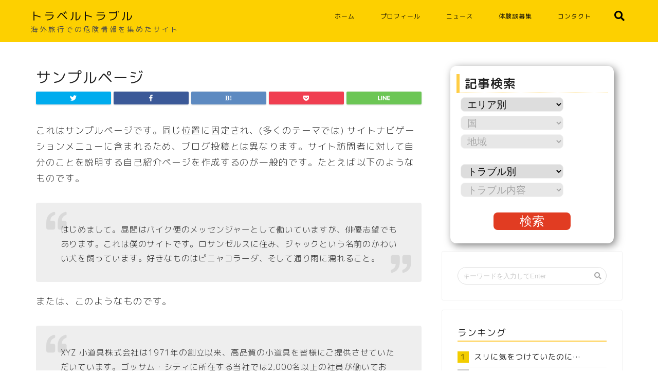

--- FILE ---
content_type: text/html; charset=UTF-8
request_url: https://travel-trouble.jp/sample-page/
body_size: 81967
content:
<!DOCTYPE html>
<html lang="ja">
<head prefix="og: http://ogp.me/ns# fb: http://ogp.me/ns/fb# article: http://ogp.me/ns/article#">
<meta charset="utf-8">
<meta http-equiv="X-UA-Compatible" content="IE=edge">
<meta name="viewport" content="width=device-width, initial-scale=1">
<!-- ここからOGP -->
<meta property="og:type" content="blog">
<meta property="og:description" content="これはサンプルページです。同じ位置に固定され、(多くのテーマでは) サイトナビゲーションメニューに含まれるため"> 
<meta property="og:title" content="サンプルページ｜海外旅行での危険情報を集めたサイト｜トラベルトラブル"> 
<meta property="og:url" content="https://travel-trouble.jp/sample-page/"> 
<meta property="og:image" content="https://travel-trouble.jp/wp-content/themes/jin/img/noimg.png">
<meta property="og:site_name" content="海外旅行での危険情報を集めたサイト｜トラベルトラブル">
<meta property="fb:admins" content="">
<meta name="twitter:card" content="summary">
<!-- ここまでOGP --> 
<title>サンプルページ | 海外旅行での危険情報を集めたサイト｜トラベルトラブル</title>
	<script src="https://cdnjs.cloudflare.com/ajax/libs/gsap/2.0.1/TweenMax.min.js"></script>

<!-- All in One SEO Pack 2.12 by Michael Torbert of Semper Fi Web Design[852,893] -->
<link rel="canonical" href="https://travel-trouble.jp/sample-page/" />
			<script type="text/javascript" >
				window.ga=window.ga||function(){(ga.q=ga.q||[]).push(arguments)};ga.l=+new Date;
				ga('create', 'UA-138066590-1', 'auto');
				// Plugins
				
				ga('send', 'pageview');
			</script>
			<script async src="https://www.google-analytics.com/analytics.js"></script>
			<!-- /all in one seo pack -->
<link rel='dns-prefetch' href='//ajax.googleapis.com' />
<link rel='dns-prefetch' href='//cdnjs.cloudflare.com' />
<link rel='dns-prefetch' href='//use.fontawesome.com' />
<link rel='dns-prefetch' href='//s.w.org' />
<link rel="alternate" type="application/rss+xml" title="海外旅行での危険情報を集めたサイト｜トラベルトラブル &raquo; フィード" href="https://travel-trouble.jp/feed/" />
<link rel="alternate" type="application/rss+xml" title="海外旅行での危険情報を集めたサイト｜トラベルトラブル &raquo; コメントフィード" href="https://travel-trouble.jp/comments/feed/" />
<link rel="alternate" type="application/rss+xml" title="海外旅行での危険情報を集めたサイト｜トラベルトラブル &raquo; サンプルページ のコメントのフィード" href="https://travel-trouble.jp/sample-page/feed/" />
		<script type="text/javascript">
			window._wpemojiSettings = {"baseUrl":"https:\/\/s.w.org\/images\/core\/emoji\/11\/72x72\/","ext":".png","svgUrl":"https:\/\/s.w.org\/images\/core\/emoji\/11\/svg\/","svgExt":".svg","source":{"concatemoji":"https:\/\/travel-trouble.jp\/wp-includes\/js\/wp-emoji-release.min.js?ver=4.9.26"}};
			!function(e,a,t){var n,r,o,i=a.createElement("canvas"),p=i.getContext&&i.getContext("2d");function s(e,t){var a=String.fromCharCode;p.clearRect(0,0,i.width,i.height),p.fillText(a.apply(this,e),0,0);e=i.toDataURL();return p.clearRect(0,0,i.width,i.height),p.fillText(a.apply(this,t),0,0),e===i.toDataURL()}function c(e){var t=a.createElement("script");t.src=e,t.defer=t.type="text/javascript",a.getElementsByTagName("head")[0].appendChild(t)}for(o=Array("flag","emoji"),t.supports={everything:!0,everythingExceptFlag:!0},r=0;r<o.length;r++)t.supports[o[r]]=function(e){if(!p||!p.fillText)return!1;switch(p.textBaseline="top",p.font="600 32px Arial",e){case"flag":return s([55356,56826,55356,56819],[55356,56826,8203,55356,56819])?!1:!s([55356,57332,56128,56423,56128,56418,56128,56421,56128,56430,56128,56423,56128,56447],[55356,57332,8203,56128,56423,8203,56128,56418,8203,56128,56421,8203,56128,56430,8203,56128,56423,8203,56128,56447]);case"emoji":return!s([55358,56760,9792,65039],[55358,56760,8203,9792,65039])}return!1}(o[r]),t.supports.everything=t.supports.everything&&t.supports[o[r]],"flag"!==o[r]&&(t.supports.everythingExceptFlag=t.supports.everythingExceptFlag&&t.supports[o[r]]);t.supports.everythingExceptFlag=t.supports.everythingExceptFlag&&!t.supports.flag,t.DOMReady=!1,t.readyCallback=function(){t.DOMReady=!0},t.supports.everything||(n=function(){t.readyCallback()},a.addEventListener?(a.addEventListener("DOMContentLoaded",n,!1),e.addEventListener("load",n,!1)):(e.attachEvent("onload",n),a.attachEvent("onreadystatechange",function(){"complete"===a.readyState&&t.readyCallback()})),(n=t.source||{}).concatemoji?c(n.concatemoji):n.wpemoji&&n.twemoji&&(c(n.twemoji),c(n.wpemoji)))}(window,document,window._wpemojiSettings);
		</script>
		<style type="text/css">
img.wp-smiley,
img.emoji {
	display: inline !important;
	border: none !important;
	box-shadow: none !important;
	height: 1em !important;
	width: 1em !important;
	margin: 0 .07em !important;
	vertical-align: -0.1em !important;
	background: none !important;
	padding: 0 !important;
}
</style>
<link rel='stylesheet' id='wordpress-popular-posts-css-css'  href='https://travel-trouble.jp/wp-content/plugins/wordpress-popular-posts/public/css/wpp.css?ver=4.2.2' type='text/css' media='all' />
<link rel='stylesheet' id='theme-style-css'  href='https://travel-trouble.jp/wp-content/themes/jin/style.css?ver=4.9.26' type='text/css' media='all' />
<link rel='stylesheet' id='fontawesome-style-css'  href='https://use.fontawesome.com/releases/v5.0.1/css/all.css?ver=4.9.26' type='text/css' media='all' />
<link rel='stylesheet' id='swiper-style-css'  href='https://cdnjs.cloudflare.com/ajax/libs/Swiper/4.0.7/css/swiper.min.css?ver=4.9.26' type='text/css' media='all' />
<script type='text/javascript'>
/* <![CDATA[ */
var wpp_params = {"sampling_active":"0","sampling_rate":"100","ajax_url":"https:\/\/travel-trouble.jp\/wp-json\/wordpress-popular-posts\/v1\/popular-posts\/","ID":"2","token":"df631686d8","debug":""};
/* ]]> */
</script>
<script type='text/javascript' src='https://travel-trouble.jp/wp-content/plugins/wordpress-popular-posts/public/js/wpp-4.2.0.min.js?ver=4.2.2'></script>
<link rel='https://api.w.org/' href='https://travel-trouble.jp/wp-json/' />
<link rel='shortlink' href='https://travel-trouble.jp/?p=2' />
<link rel="alternate" type="application/json+oembed" href="https://travel-trouble.jp/wp-json/oembed/1.0/embed?url=https%3A%2F%2Ftravel-trouble.jp%2Fsample-page%2F" />
<link rel="alternate" type="text/xml+oembed" href="https://travel-trouble.jp/wp-json/oembed/1.0/embed?url=https%3A%2F%2Ftravel-trouble.jp%2Fsample-page%2F&#038;format=xml" />
	<style type="text/css">
		#wrapper{
						background-color: #fff;
						background-image: url();
		}
		.related-entry-headline-text span:before,
		#comment-title span:before,
		#reply-title span:before{
			background-color: #ffcd44;
			border-color: #ffcd44!important;
		}
		footer,
		#breadcrumb:after,
		#page-top a{	
			background-color: #fdd000;
		}
		.footer-inner a,
		#copyright,
		#copyright-center{
			border-color: #333333!important;
			color: #333333!important;
		}
		#footer-widget-area
		{
			border-color: #333333!important;
		}
		.page-top-footer a{
			color: #fdd000!important;
		}
				#breadcrumb ul li,
		#breadcrumb ul li a{
			color: #fdd000!important;
		}
		
		body,
		a,
		a:link,
		a:visited{
			color: #222222;
		}
		a:hover{
			color: #ea9c00;
		}
				.widget_nav_menu ul > li > a:before,
		.widget_categories ul > li > a:before,
		.widget_archive form:after,
		.widget_categories form:after,
		.widget_nav_menu ul > li > ul.sub-menu > li > a:before,
		.widget_categories ul > li > .children > li > a:before,
		.widget_nav_menu ul > li > ul.sub-menu > li > ul.sub-menu li > a:before,
		.widget_categories ul > li > .children > li > .children li > a:before{
			color: #ffcd44;
		}
		footer .footer-widget,
		footer .footer-widget a,
		footer .footer-widget ul li,
		.footer-widget.widget_nav_menu ul > li > a:before,
		.footer-widget.widget_categories ul > li > a:before{
			color: #333333!important;
			border-color: #333333!important;
		}
		footer .footer-widget .widgettitle{
			color: #333333!important;
			border-color: #ffcd44!important;
		}
		footer .widget_nav_menu ul .children .children li a:before,
		footer .widget_categories ul .children .children li a:before{
			background-color: #333333!important;
		}
		#drawernav a:hover,
		.post-list-title,
		#prev-next p,
		#toc_container .toc_list li a{
			color: #222222!important;
		}
		#header-box{
			background-color: #fdd000;
		}
		.pickup-contents:before{
			background-color: #fdd000!important;
		}
		.main-image-text{
			color: #555;
		}
		.main-image-text-sub{
			color: #555;
		}
		
						#site-info{
			padding-top: 15px!important;
			padding-bottom: 15px!important;
		}
				
		#site-info span a{
			color: #0a0a0a!important;
		}
		
				#headmenu .headsns .line a svg{
			fill: #f4f4f4!important;
		}
		#headmenu .headsns a,
		#headmenu{
			color: #f4f4f4!important;
			border-color:#f4f4f4!important;
		}
						.profile-follow .line-sns a svg{
			fill: #ffcd44!important;
		}
		.profile-follow .line-sns a:hover svg{
			fill: #ffcd44!important;
		}
		.profile-follow a{
			color: #ffcd44!important;
			border-color:#ffcd44!important;
		}
		.profile-follow a:hover,
		#headmenu .headsns a:hover{
			color:#ffcd44!important;
			border-color:#ffcd44!important;
		}
				.search-box:hover{
			color:#ffcd44!important;
			border-color:#ffcd44!important;
		}
				#header #headmenu .headsns .line a:hover svg{
			fill:#ffcd44!important;
		}
		.icon-bar,
		#navtoggle:checked + .sp-menu-open .icon-bar{
			background-color: #0a0a0a;
		}
		#nav-container{
			background-color: #fff;
		}
		#drawernav ul.menu-box > li > a,
		#drawernav2 ul.menu-box > li > a,
		#drawernav3 ul.menu-box > li > a,
		#drawernav4 ul.menu-box > li > a,
		#drawernav5 ul.menu-box > li > a,
		#drawernav ul.menu-box > li.menu-item-has-children:after,
		#drawernav2 ul.menu-box > li.menu-item-has-children:after,
		#drawernav3 ul.menu-box > li.menu-item-has-children:after,
		#drawernav4 ul.menu-box > li.menu-item-has-children:after,
		#drawernav5 ul.menu-box > li.menu-item-has-children:after{
			color: #0a0a0a!important;
		}
		#drawernav ul.menu-box li a,
		#drawernav2 ul.menu-box li a,
		#drawernav3 ul.menu-box li a,
		#drawernav4 ul.menu-box li a,
		#drawernav5 ul.menu-box li a{
			font-size: 12px!important;
		}
		#drawernav3 ul.menu-box > li{
			color: #222222!important;
		}
		#drawernav4 .menu-box > .menu-item > a:after,
		#drawernav3 .menu-box > .menu-item > a:after,
		#drawernav .menu-box > .menu-item > a:after{
			background-color: #0a0a0a!important;
		}
		#drawernav2 .menu-box > .menu-item:hover,
		#drawernav5 .menu-box > .menu-item:hover{
			border-top-color: #ffcd44!important;
		}
						@media (min-width: 768px) {
			#main-contents-one .post-list-mag .post-list-item{
				width: 32%;
			}
			#main-contents-one .post-list-mag .post-list-item:not(:nth-child(3n)){
				margin-right: 2%;
			}
			.tabBtn-mag{
				width: 85%;
				margin-bottom: 40px;
			}
			.tabBtn-mag label{
				padding: 10px 20px;
			}
		}
				@media (min-width: 768px) {
			#tab-1:checked ~ .tabBtn-mag li [for="tab-1"]:after,
			#tab-2:checked ~ .tabBtn-mag li [for="tab-2"]:after,
			#tab-3:checked ~ .tabBtn-mag li [for="tab-3"]:after,
			#tab-4:checked ~ .tabBtn-mag li [for="tab-4"]:after{
				border-top-color: #ffcd44!important;
			}
			.tabBtn-mag label{
				border-bottom-color: #ffcd44!important;
			}
		}
		#tab-1:checked ~ .tabBtn-mag li [for="tab-1"],
		#tab-2:checked ~ .tabBtn-mag li [for="tab-2"],
		#tab-3:checked ~ .tabBtn-mag li [for="tab-3"],
		#tab-4:checked ~ .tabBtn-mag li [for="tab-4"],
		#prev-next a.next:after,
		#prev-next a.prev:after{
			
			background-color: #ffcd44!important;
		}
		
		.swiper-slide .post-list-cat,
		.post-list-mag .post-list-cat,
		.post-list-mag3col .post-list-cat,
		.swiper-pagination-bullet-active,
		.pickup-cat,
		.post-list .post-list-cat,
		.more-cat-button a:hover span:before,
		#breadcrumb .bcHome a:hover span:before,
		.pop-num{
			background-color: #ffcd44!important;
		}
		.sidebar-btn a,
		.profile-sns-menu{
			background-color: #ffcd44!important;
		}
		.sp-sns-menu a,
		.pickup-contents-box a:hover .pickup-title{
			border-color: #ffcd44!important;
			color: #ffcd44!important;
		}
				.pro-line svg{
			fill: #ffcd44!important;
		}
		.cps-post-cat a,
		.meta-cat,
		.popular-cat{
			background-color: #ffcd44!important;
			border-color: #ffcd44!important;
		}
		.tagicon,
		.tag-box a,
		#toc_container .toc_list > li,
		#toc_container .toc_title{
			color: #ffcd44!important;
		}
		.tag-box a,
		#toc_container:before{
			border-color: #ffcd44!important;
		}
		.cps-post-cat a:hover{
			color: #ea9c00!important;
		}
		.pagination li:not([class*="current"]) a:hover,
		.widget_tag_cloud a:hover{
			background-color: #ffcd44!important;
		}
		.nextpage a:hover span {
			color: #ffcd44!important;
			border-color: #ffcd44!important;
		}
		.cta-content:before{
			background-color: #6FBFCA!important;
		}
		.cta-text,
		.info-title{
			color: #fff!important;
		}
		#footer-widget-area.footer_style1 .widgettitle{
			border-color: #ffcd44!important;
		}
		.sidebar_style1 .widgettitle,
		.sidebar_style5 .widgettitle{
			border-color: #ffcd44!important;
		}
		.sidebar_style2 .widgettitle,
		.sidebar_style4 .widgettitle{
			background-color: #ffcd44!important;
		}
		
		.tn-logo-size{
			font-size: 160%!important;
		}
		.tn-logo-size img{
			width: 160%!important;
		}
		.sp-logo-size{
			font-size: 100%!important;
		}
		.sp-logo-size img{
			width: 100%!important;
		}
				.cps-post-main ul > li:before,
		.cps-post-main ol > li:before{
			background-color: #ffcd44!important;
		}
		.profile-card .profile-title{
			background-color: #ffcd44!important;
		}
		.profile-card{
			border-color: #ffcd44!important;
		}
		.cps-post-main a{
			color:#008db7;
		}
		.cps-post-main .marker{
			background: -webkit-linear-gradient( transparent 60%, #eeee22 0% ) ;
			background: linear-gradient( transparent 60%, #eeee22 0% ) ;
		}
		.cps-post-main .marker2{
			background: -webkit-linear-gradient( transparent 60%, #a9eaf2 0% ) ;
			background: linear-gradient( transparent 60%,  0% ) ;
		}
		
		
		.simple-box1{
			border-color:#ef9b9b!important;
		}
		.simple-box2{
			border-color:#f2bf7d!important;
		}
		.simple-box3{
			border-color:#b5e28a!important;
		}
		.simple-box4{
			border-color:#7badd8!important;
		}
		.simple-box4:before{
			background-color: #7badd8;
		}
		.simple-box5{
			border-color:#e896c7!important;
		}
		.simple-box5:before{
			background-color: #e896c7;
		}
		.simple-box6{
			background-color:#fffdef!important;
		}
		.simple-box7{
			border-color:#def1f9!important;
		}
		.simple-box7:before{
			background-color:#def1f9!important;
		}
		.simple-box8{
			border-color:#96ddc1!important;
		}
		.simple-box8:before{
			background-color:#96ddc1!important;
		}
		.simple-box9:before{
			background-color:#e1c0e8!important;
		}
		.simple-box9:after{
			border-color:#e1c0e8 #e1c0e8 #fff #fff!important;
		}
		
		.kaisetsu-box1:before,
		.kaisetsu-box1-title{
			background-color:#ffb49e!important;
		}
		.kaisetsu-box2{
			border-color:#89c2f4!important;
		}
		.kaisetsu-box2-title{
			background-color:#89c2f4!important;
		}
		.kaisetsu-box4{
			border-color:#ea91a9!important;
		}
		.kaisetsu-box4-title{
			background-color:#ea91a9!important;
		}
		.kaisetsu-box5:before{
			background-color:#57b3ba!important;
		}
		.kaisetsu-box5-title{
			background-color:#57b3ba!important;
		}
		
		.concept-box1{
			border-color:#85db8f!important;
		}
		.concept-box1:after{
			background-color:#85db8f!important;
		}
		.concept-box1:before{
			content:"ポイント"!important;
			color:#85db8f!important;
		}
		.concept-box2{
			border-color:#f7cf6a!important;
		}
		.concept-box2:after{
			background-color:#f7cf6a!important;
		}
		.concept-box2:before{
			content:"注意点"!important;
			color:#f7cf6a!important;
		}
		.concept-box3{
			border-color:#86cee8!important;
		}
		.concept-box3:after{
			background-color:#86cee8!important;
		}
		.concept-box3:before{
			content:"良い例"!important;
			color:#86cee8!important;
		}
		.concept-box4{
			border-color:#ed8989!important;
		}
		.concept-box4:after{
			background-color:#ed8989!important;
		}
		.concept-box4:before{
			content:"悪い例"!important;
			color:#ed8989!important;
		}
		.concept-box5{
			border-color:#9e9e9e!important;
		}
		.concept-box5:after{
			background-color:#9e9e9e!important;
		}
		.concept-box5:before{
			content:"参考"!important;
			color:#9e9e9e!important;
		}
		.concept-box6{
			border-color:#8eaced!important;
		}
		.concept-box6:after{
			background-color:#8eaced!important;
		}
		.concept-box6:before{
			content:"メモ"!important;
			color:#8eaced!important;
		}
		
		.innerlink-box1,
		.blog-card{
			border-color:#73bc9b!important;
		}
		.innerlink-box1-title{
			background-color:#73bc9b!important;
			border-color:#73bc9b!important;
		}
		.innerlink-box1:before,
		.blog-card-hl-box{
			background-color:#73bc9b!important;
		}
		
		.color-button01 a,
		.color-button01 a:hover,
		.color-button01:before{
			background-color: #008db7!important;
		}
		.top-image-btn-color a,
		.top-image-btn-color a:hover,
		.top-image-btn-color:before{
			background-color: #ffcd44!important;
		}
		.color-button02 a,
		.color-button02 a:hover,
		.color-button02:before{
			background-color: #d9333f!important;
		}
		
		.color-button01-big a,
		.color-button01-big a:hover,
		.color-button01-big:before{
			background-color: #3296d1!important;
		}
		.color-button01-big a,
		.color-button01-big:before{
			border-radius: 5px!important;
		}
		.color-button01-big a{
			padding-top: 20px!important;
			padding-bottom: 20px!important;
		}
		
		.color-button02-big a,
		.color-button02-big a:hover,
		.color-button02-big:before{
			background-color: #83d159!important;
		}
		.color-button02-big a,
		.color-button02-big:before{
			border-radius: 5px!important;
		}
		.color-button02-big a{
			padding-top: 20px!important;
			padding-bottom: 20px!important;
		}
				.color-button01-big{
			width: 75%!important;
		}
		.color-button02-big{
			width: 75%!important;
		}
				
		
					.top-image-btn-color:before,
			.color-button01:before,
			.color-button02:before,
			.color-button01-big:before,
			.color-button02-big:before{
				bottom: -1px;
				left: -1px;
				width: 100%;
				height: 100%;
				border-radius: 6px;
				box-shadow: 0px 1px 5px 0px rgba(0, 0, 0, 0.25);
				-webkit-transition: all .4s;
				transition: all .4s;
			}
			.top-image-btn-color a:hover,
			.color-button01 a:hover,
			.color-button02 a:hover,
			.color-button01-big a:hover,
			.color-button02-big a:hover{
				-webkit-transform: translateY(2px);
				transform: translateY(2px);
				-webkit-filter: brightness(0.95);
				 filter: brightness(0.95);
			}
			.top-image-btn-color:hover:before,
			.color-button01:hover:before,
			.color-button02:hover:before,
			.color-button01-big:hover:before,
			.color-button02-big:hover:before{
				-webkit-transform: translateY(2px);
				transform: translateY(2px);
				box-shadow: none!important;
			}
				
		.h2-style01 h2,
		.h2-style02 h2:before,
		.h2-style03 h2,
		.h2-style04 h2:before,
		.h2-style05 h2,
		.h2-style07 h2:before,
		.h2-style07 h2:after,
		.h3-style03 h3:before,
		.h3-style02 h3:before,
		.h3-style05 h3:before,
		.h2-style08 h2:after,
		.h3-style02 h3:after,
		.h4-style02 h4:before{
			background-color: #ffcd44!important;
		}
		.h3-style01 h3,
		.h3-style04 h3,
		.h3-style05 h3,
		.h4-style01 h4,
		.h2-style02 h2,
		.h2-style08 h2,
		.h2-style08 h2:before,
		.h4-style03 h4{
			border-color: #ffcd44!important;
		}
		.h2-style05 h2:before{
			border-top-color: #ffcd44!important;
		}
		.h2-style06 h2:before,
		.sidebar_style3 .widgettitle:after{
			background-image: linear-gradient(
				-45deg,
				transparent 25%,
				#ffcd44 25%,
				#ffcd44 50%,
				transparent 50%,
				transparent 75%,
				#ffcd44 75%,
				#ffcd44			);
		}
				
		@media all and (-ms-high-contrast:none){
			*::-ms-backdrop, .color-button01:before,
			.color-button02:before,
			.color-button01-big:before,
			.color-button02-big:before{
				background-color: #595857!important;
			}
		}
		
	</style>
		<style type="text/css">.recentcomments a{display:inline !important;padding:0 !important;margin:0 !important;}</style>
		<link rel="icon" href="https://travel-trouble.jp/wp-content/uploads/2019/05/cropped-logo-1-32x32.png" sizes="32x32" />
<link rel="icon" href="https://travel-trouble.jp/wp-content/uploads/2019/05/cropped-logo-1-192x192.png" sizes="192x192" />
<link rel="apple-touch-icon-precomposed" href="https://travel-trouble.jp/wp-content/uploads/2019/05/cropped-logo-1-180x180.png" />
<meta name="msapplication-TileImage" content="https://travel-trouble.jp/wp-content/uploads/2019/05/cropped-logo-1-270x270.png" />
		<style type="text/css" id="wp-custom-css">
			.h2-style01 h2 {
  color: #262626;
}

#headmenu .headsearch .search-box:before {
	color: #000;
}

#main-image img.fv_pc {
    display: block;
    box-shadow: 0px 8px 4px #00000017;
    padding-top: 24px;
}

#main-image img.fv_sp {
    display: none;
}

.simple-box8{padding: 5px 25px;}
.simple-box8 P{padding-bottom:5px;}
.simple-box8{margin-bottom:20px;}
@media screen and (max-width: 640px){
#main-image img.fv_pc {
    display: none;
}

#main-image img.fv_sp {
    display: block;
}
}
.search_area {
    box-shadow: 4px 4px 16px rgba(0, 0, 0, 0.5);
    margin: 16px;
    padding: 8px 12px;
    border-radius: 12px;
}

.search_area h2 {
    font-size: 1.5rem;
    border-left: 6px solid #ffcd44;
    margin: 8px 0;
    padding-left: 10px;
    border-bottom: 1px dotted #ffcd44;
}

.form_inc {
    margin-bottom: 22px;
}

.search_box {
}

.form_inc input {
    height: 28px;
    padding-left: 8px;
    font-size: 1.2rem;
    border: 1px solid #eee;
    border-radius: 8px;
    margin-left: 8px;
}

.form_inc select {
    height: 28px;
    width: 200px;
    padding-left: 8px;
    font-size: 1.2rem;
    border: 1px solid #eee;
    border-radius: 8px;
    margin-left: 8px;
    margin-bottom: 8px;
}

.btn {
    margin: 18px auto;
    text-align: center;
}

.btn input {
    width: 150px;
    font-size: 1.5rem;
    background-color: #e13c22;
    color: #fff;
    border: none;
    border-radius: 8px;
    transition: .3s;
}

.btn input:hover {
    background-color: #e78181;
}

p.comment-form-email {
    display: none;
}

.post-list-mag .post-list-item .post-list-inner .post-list-meta .post-list-cat, .post-list-mag3col .post-list-item .post-list-inner .post-list-meta .post-list-cat {
color: #444 !important;
}

.home_news h2 {
    font-size: 24px;
    text-align: center;
    border-bottom: 2px solid #ffcd44;
    margin-bottom: 18px;
}

.home_news ul li {
    padding: 0 0 8px 18px;
    font-size: 14px;
    border-bottom: 1px solid #eee;
    margin-bottom: 12px;
}

.home_news ul li a {
    display: block;
    padding-left: 12px;
    font-size: 18px;
    font-weight: 400;
}

.mail-box {
    border: 1px solid #eee;
    border-radius: 14px;
    box-shadow: 4px 4px 16px rgba(0, 0, 0, 0.5);
    padding: 18px;
}

.mail-box th {
    padding: 12px 0;
    font-weight: normal;
    text-align: right;
    padding-right: 20px;
}

.mail-box input {
    width: 100%;
    font-size: 16px;
    padding: 4px 8px;
    border: 1px solid #c5c5c5;
    border-radius: 8px;
    box-sizing: border-box;
}

.mail-box .radio input {
    width: auto;
}

.mail-box textarea {
    width: 100%;
    font-size: 16px;
    padding: 4px 8px;
    border: 1px solid #c5c5c5;
    border-radius: 8px;
    box-sizing: border-box;
}

.mail-box .bt {
    margin: 64px auto 48px;
    text-align: center;
}

.mail-box .bt input {
    width: 180px;
    background-color: #fdd000;
    border: 1px solid #e2bb00;
    font-size: 20px;
    padding: 8px 0;
}

.mail-box select {
    width: auto;
    font-size: 16px;
    padding: 4px 8px;
    border: 1px solid #c5c5c5;
    border-radius: 8px;
}

@media screen and (max-width: 768px) {
.mail-box table {
    display: block;
}

.mail-box tbody {
    display: block;
}

.mail-box tr {
    display: block;
}

.mail-box th {
    display: block;
    text-align: left;
}

.mail-box td {
    display: block;
    margin-bottom: 32px;
}
}
h1.pchead {
    color: #4a4a4a;
    font-weight: 400;
    width: 300px;
}

@media screen and (max-width: 884px){
h1.pchead {
    font-size: 14px;
    width: 250px;
}
}

h1.sphead {
    font-size: 14px;
    font-weight: 400;
}

.home_pickup .post-list-thumb {
    height: 150px!important;
    overflow: hidden;
}

h2.newposttitle {
    font-size: 24px;
    text-align: center;
    border-bottom: 2px solid #ffcd44;
    margin-bottom: 18px;
}

.wpp-list li {
	border-bottom: 1px solid rgba(0, 0, 0, 0.05);
}


.anime1 {
    position: absolute;
    top: 0;
    bottom: 0;
    right: -350px;
    margin: auto;
}

@media screen and (max-width: 768px){
	.anime1 {
		width: 130px;
    top: 0;
    bottom: 0;
    right: -500px;
    margin: auto;
}
}
.title001{    font-weight: 500 !important;
    border-bottom: 6px solid #2b2b2b;
    border-color: #ffcd44!important;
    font-size: 1.5rem !important;
    line-height: 2rem !important;
    padding: 4px 8px;
    padding-bottom: 5px !important;
    padding-top: 0 !important;
    margin-top: 2.3rem !important;
    margin-bottom: 1.6rem !important;
    display: block;}

.hantei_on {
	display: none;
}

div#wpp-2 .wpp-list li {
    padding-left: 32px;
    padding-bottom: 8px;
    padding-top: 4px;
    position: relative;
}

div#wpp-2 .wpp-list li:nth-child(1):before {
    content: "1";
    position: absolute;
    left: 0px;
    width: 22px;
    height: 22px;
    background-color: #f3cd00;
    text-align: center;
    color: #a08700;
    font-weight: bold;

}

div#wpp-2 .wpp-list li:nth-child(2):before {
    content: "2";
    position: absolute;
    left: 0px;
    width: 22px;
    height: 22px;
    background-color: #c0c0c0;
    text-align: center;
    color: #6d6d6d;
    font-weight: bold;
}

div#wpp-2 .wpp-list li:nth-child(3):before {
    content: "3";
    position: absolute;
    left: 0px;
    width: 22px;
    height: 22px;
    background-color: #8b4513;
    text-align: center;
    color: #421f06;
    font-weight: bold;
}

div#wpp-2 .wpp-list li:nth-child(4):before {
    content: "4";
    position: absolute;
    left: 0px;
    width: 22px;
    height: 22px;
    background-color: #444;
    text-align: center;
    color: #fff;
    font-weight: bold;
}

div#wpp-2 .wpp-list li:nth-child(5):before {
    content: "5";
    position: absolute;
    left: 0px;
    width: 22px;
    height: 22px;
    background-color: #444;
    text-align: center;
    color: #fff;
    font-weight: bold;
}		</style>
	    
<script data-ad-client="ca-pub-3983227270168261" async src="https://pagead2.googlesyndication.com/pagead/js/adsbygoogle.js"></script>
	<script type="text/javascript">
var nend_params = {"media":65122,"site":336649,"spot":996548,"type":2,"oriented":1};
</script>
<script type="text/javascript" src="https://js1.nend.net/js/nendAdLoader.js"></script>
	
</head>
<body class="page-template-default page page-id-2" id="rm-style">
<div id="wrapper">

		
	
	<!--ヘッダー-->
	
			<div id="header-box" class="tn_on header-box animate">
	<div id="header" class="header-type1 header animate">
		
		<div id="site-info" class="ef">
												<span class="tn-logo-size"><a href='https://travel-trouble.jp/' title='海外旅行での危険情報を集めたサイト｜トラベルトラブル' rel='home'>トラベルトラブル</a></span><h1 class="pchead">海外旅行での危険情報を集めたサイト</h1>
									</div>

				<!--グローバルナビゲーション layout3-->
		<div id="drawernav3" class="ef">
			<nav class="fixed-content ef"><ul class="menu-box"><li class="menu-item menu-item-type-custom menu-item-object-custom menu-item-home menu-item-27"><a href="https://travel-trouble.jp/">ホーム</a></li>
<li class="menu-item menu-item-type-post_type menu-item-object-page menu-item-93"><a href="https://travel-trouble.jp/profile/">プロフィール</a></li>
<li class="menu-item menu-item-type-taxonomy menu-item-object-category menu-item-143"><a href="https://travel-trouble.jp/category/news/">ニュース</a></li>
<li class="menu-item menu-item-type-post_type menu-item-object-page menu-item-76"><a href="https://travel-trouble.jp/request/">体験談募集</a></li>
<li class="menu-item menu-item-type-post_type menu-item-object-page menu-item-150"><a href="https://travel-trouble.jp/contact/">コンタクト</a></li>
</ul></nav>		</div>
		<!--グローバルナビゲーション layout3-->
		
	
				<div id="headmenu">
			<span class="headsns tn_sns_off">
																	
				
			</span>
			<span class="headsearch tn_search_on">
				<form class="search-box" role="search" method="get" id="searchform" action="https://travel-trouble.jp/">
	<input type="search" placeholder="キーワードを入力してEnter" class="text search-text" value="" name="s" id="s">
	<input type="submit" id="searchsubmit" value="&#xf002;">
</form>
			</span>
		</div>
		

	</div>
</div>

<div id="scroll-content">

<!--ヘッダー画像-->
						<!--ヘッダー画像-->			
	<!--ヘッダー-->

	<div class="clearfix"></div>

						
	<div id="contents">
		<div id="overlay"></div>
		<!--メインコンテンツ-->
		<main id="main-contents" class="main-contents article_style2 animate" itemprop="mainContentOfPage">
			<section class="cps-post-box hentry">
									<article class="cps-post">
						<header class="cps-post-header">
							<h1 class="cps-post-title entry-title" itemprop="headline">サンプルページ</h1>
						</header>
													<div class="cps-post-thumb" itemscope itemtype="http://schema.org/ImageObject">
															</div>
																			<div class="share-top">
	<div class="sns-top">
		<ol>
			<!--ツイートボタン-->
							<li class="twitter"><a href="http://twitter.com/intent/tweet?url=https%3A%2F%2Ftravel-trouble.jp%2Fsample-page%2F&text=%E3%82%B5%E3%83%B3%E3%83%97%E3%83%AB%E3%83%9A%E3%83%BC%E3%82%B8&tw_p=tweetbutton"><i class="fab fa-twitter"></i></a>
				</li>
						<!--Facebookボタン-->
							<li class="facebook">
				<a href="http://www.facebook.com/sharer.php?src=bm&u=https%3A%2F%2Ftravel-trouble.jp%2Fsample-page%2F&t=%E3%82%B5%E3%83%B3%E3%83%97%E3%83%AB%E3%83%9A%E3%83%BC%E3%82%B8" onclick="javascript:window.open(this.href, '', 'menubar=no,toolbar=no,resizable=yes,scrollbars=yes,height=300,width=600');return false;"><i class="fab fa-facebook-f" aria-hidden="true"></i></a>
				</li>
						<!--はてブボタン-->
							<li class="hatebu">
				<a href="http://b.hatena.ne.jp/add?mode=confirm&url=https%3A%2F%2Ftravel-trouble.jp%2Fsample-page%2F" onclick="javascript:window.open(this.href, '', 'menubar=no,toolbar=no,resizable=yes,scrollbars=yes,height=400,width=510');return false;" ><i class="font-hatena"></i></a>
				</li>
						<!--Poketボタン-->
							<li class="pocket">
				<a href="http://getpocket.com/edit?url=https%3A%2F%2Ftravel-trouble.jp%2Fsample-page%2F&title=%E3%82%B5%E3%83%B3%E3%83%97%E3%83%AB%E3%83%9A%E3%83%BC%E3%82%B8"><i class="fab fa-get-pocket" aria-hidden="true"></i></a>
				</li>
							<li class="line">
				<a href="http://line.me/R/msg/text/?https%3A%2F%2Ftravel-trouble.jp%2Fsample-page%2F"><svg version="1.1" xmlns="http://www.w3.org/2000/svg" xmlns:xlink="http://www.w3.org/1999/xlink" x="0px"
	 y="0px" viewBox="0 0 122.4 47.2" style="enable-background:new 0 0 122.4 47.2;" xml:space="preserve">
<path d="M77.4,28.4c0.1-5,0.2-9,0.2-13.1c0-3.2-0.1-6.3,0-9.5c0.1-3.1,1.6-4.6,4-4.6c2.2,0,4.2,1.9,4.6,4.5c0.1,0.8,0,1.7,0,2.5
	c0,10.3,0,20.6,0,31c0,0.7,0,1.3,0,2c-0.1,2.2-1.1,3.8-3.3,4.5c-2.2,0.7-4-0.1-5.3-1.9c-3.1-4.1-6.1-8.3-9.1-12.5
	c-2.8-3.8-5.7-7.7-9.1-12.2c-0.5,1.9-1,2.9-1,3.9c-0.1,5.3,0,10.7,0,16c0,1.2,0.1,2.4-0.1,3.5c-0.4,2.2-2,3.5-4.2,3.4
	c-2.1-0.1-3.9-1.4-4.2-3.5c-0.2-1-0.1-2-0.1-3c0-10.5,0-21,0-31.5c0-0.5,0-1,0-1.5c-0.1-2.5,1.2-4.2,3.4-5c2.2-0.9,3.9,0.5,5.2,2.1
	c2.5,3.1,4.7,6.4,7.1,9.6c3.1,4.3,6.2,8.6,9.4,12.9C75.4,26.7,76.1,27.2,77.4,28.4z"/>
<path d="M102.3,9.7c0,3.7,0,6.3,0,9.5c3.9,0,7.7-0.1,11.5,0c1.4,0,3,0.3,4.2,0.9c1.7,0.9,2.8,2.4,2.1,4.5c-0.6,1.9-1.8,3.1-4,3.1
	c-2.5,0-5,0-7.5,0c-1.8,0-3.6,0-6,0c-0.2,3.2-0.3,6.1-0.5,9.5c4.2,0,8.2-0.1,12.1,0.1c1.5,0.1,3.4,0.6,4.5,1.5
	c0.9,0.8,1.5,2.6,1.4,3.9c-0.1,1.7-1.6,3-3.4,3.1c-6.3,0.1-12.6,0.2-18.9,0c-3.3-0.1-4-1.1-4.1-4.5c-0.1-11.8-0.1-23.6,0-35.5
	c0-3.6,1.2-4.7,4.9-4.7c5.5-0.1,11-0.1,16.5,0c2.9,0,5.2,2.1,5.2,4.3c0,2.2-2.3,4.2-5.3,4.2C111,9.8,106.8,9.7,102.3,9.7z"/>
<path d="M10.3,37.4c1.5,0,2.6,0,3.7,0c3.5,0.1,7,0.1,10.4,0.5c2.7,0.3,4,2,3.9,4.3c-0.1,2-1.6,3.5-4,3.6C18.1,46,12,46,5.8,45.9
	c-2.8-0.1-4.1-1.6-4.1-4.6c-0.1-11.8-0.1-23.6,0-35.4c0-2.8,1.8-4.6,4.1-4.7c2.2,0,4.3,2,4.5,4.5c0.2,3,0.1,6,0.1,9
	C10.4,22,10.3,29.3,10.3,37.4z"/>
<path d="M33.7,23.4c0-5.7-0.1-11.3,0-17c0-3.5,1.8-5.4,4.5-5.3c2.2,0.1,4.1,2.4,4.1,5.4c0.1,11.5,0.1,23,0,34.4
	c0,3.3-1.6,4.9-4.3,4.8c-2.7,0-4.2-1.6-4.2-5C33.7,35.1,33.8,29.3,33.7,23.4C33.8,23.4,33.8,23.4,33.7,23.4z"/>
</svg>
</a>
				</li>
		</ol>
	</div>
</div>
<div class="clearfix"></div>
												
						<div class="cps-post-main-box">
							<div class="cps-post-main h2-style01 h3-style01 h4-style01 entry-content xl-size l-size-sp" itemprop="articleBody">
								

								<p>これはサンプルページです。同じ位置に固定され、(多くのテーマでは) サイトナビゲーションメニューに含まれるため、ブログ投稿とは異なります。サイト訪問者に対して自分のことを説明する自己紹介ページを作成するのが一般的です。たとえば以下のようなものです。</p>
<blockquote><p>はじめまして。昼間はバイク便のメッセンジャーとして働いていますが、俳優志望でもあります。これは僕のサイトです。ロサンゼルスに住み、ジャックという名前のかわいい犬を飼っています。好きなものはピニャコラーダ、そして通り雨に濡れること。</p></blockquote>
<p>または、このようなものです。</p>
<blockquote><p>XYZ 小道具株式会社は1971年の創立以来、高品質の小道具を皆様にご提供させていただいています。ゴッサム・シティに所在する当社では2,000名以上の社員が働いており、様々な形で地域のコミュニティへ貢献しています。</p></blockquote>
<p>新しく WordPress ユーザーになった方は、<a href="http://millionhands.sakura.ne.jp/wordpress_test/wp-admin/">ダッシュボード</a>へ行ってこのページを削除し、独自のコンテンツを含む新しいページを作成してください。それでは、お楽しみください !</p>
								
																
								<div class="clearfix"></div>
<div class="adarea-box">
										
				<section class="ad-single">
					
					<div class="center-rectangle">
						<div class="sponsor-center"></div>
						<a href="https://px.a8.net/svt/ejp?a8mat=35DLEI+7UT07M+32FK+64RJ5" target="_blank" rel="nofollow">
<img border="0" width="300" height="250" alt="" src="https://www24.a8.net/svt/bgt?aid=190430874475&wid=005&eno=01&mid=s00000014312001030000&mc=1"></a>
<img border="0" width="1" height="1" src="https://www12.a8.net/0.gif?a8mat=35DLEI+7UT07M+32FK+64RJ5" alt="">
<a href="https://px.a8.net/svt/ejp?a8mat=3B9IDP+C6SKPE+4CL8+61C2P" rel="nofollow">
<img border="0" width="400" height="400" alt="" src="https://www23.a8.net/svt/bgt?aid=200318029737&wid=005&eno=01&mid=s00000020294001014000&mc=1"></a>
<img border="0" width="1" height="1" src="https://www11.a8.net/0.gif?a8mat=3B9IDP+C6SKPE+4CL8+61C2P" alt="">					</div>
				</section>
						</div>

																	<div class="share">
	<div class="sns">
		<ol>
			<!--ツイートボタン-->
							<li class="twitter"><a href="http://twitter.com/intent/tweet?url=https%3A%2F%2Ftravel-trouble.jp%2Fsample-page%2F&text=%E3%82%B5%E3%83%B3%E3%83%97%E3%83%AB%E3%83%9A%E3%83%BC%E3%82%B8&tw_p=tweetbutton"><i class="fab fa-twitter"></i></a>
				</li>
						<!--Facebookボタン-->
							<li class="facebook">
				<a href="http://www.facebook.com/sharer.php?src=bm&u=https%3A%2F%2Ftravel-trouble.jp%2Fsample-page%2F&t=%E3%82%B5%E3%83%B3%E3%83%97%E3%83%AB%E3%83%9A%E3%83%BC%E3%82%B8" onclick="javascript:window.open(this.href, '', 'menubar=no,toolbar=no,resizable=yes,scrollbars=yes,height=300,width=600');return false;"><i class="fab fa-facebook-f" aria-hidden="true"></i></a>
				</li>
						<!--はてブボタン-->
							<li class="hatebu">
				<a href="http://b.hatena.ne.jp/add?mode=confirm&url=https%3A%2F%2Ftravel-trouble.jp%2Fsample-page%2F" onclick="javascript:window.open(this.href, '', 'menubar=no,toolbar=no,resizable=yes,scrollbars=yes,height=400,width=510');return false;" ><i class="font-hatena"></i></a>
				</li>
						<!--Poketボタン-->
							<li class="pocket">
				<a href="http://getpocket.com/edit?url=https%3A%2F%2Ftravel-trouble.jp%2Fsample-page%2F&title=%E3%82%B5%E3%83%B3%E3%83%97%E3%83%AB%E3%83%9A%E3%83%BC%E3%82%B8"><i class="fab fa-get-pocket" aria-hidden="true"></i></a>
				</li>
							<li class="line">
				<a href="http://line.me/R/msg/text/?https%3A%2F%2Ftravel-trouble.jp%2Fsample-page%2F"><svg version="1.1" xmlns="http://www.w3.org/2000/svg" xmlns:xlink="http://www.w3.org/1999/xlink" x="0px"
	 y="0px" viewBox="0 0 122.4 47.2" style="enable-background:new 0 0 122.4 47.2;" xml:space="preserve">
<path d="M77.4,28.4c0.1-5,0.2-9,0.2-13.1c0-3.2-0.1-6.3,0-9.5c0.1-3.1,1.6-4.6,4-4.6c2.2,0,4.2,1.9,4.6,4.5c0.1,0.8,0,1.7,0,2.5
	c0,10.3,0,20.6,0,31c0,0.7,0,1.3,0,2c-0.1,2.2-1.1,3.8-3.3,4.5c-2.2,0.7-4-0.1-5.3-1.9c-3.1-4.1-6.1-8.3-9.1-12.5
	c-2.8-3.8-5.7-7.7-9.1-12.2c-0.5,1.9-1,2.9-1,3.9c-0.1,5.3,0,10.7,0,16c0,1.2,0.1,2.4-0.1,3.5c-0.4,2.2-2,3.5-4.2,3.4
	c-2.1-0.1-3.9-1.4-4.2-3.5c-0.2-1-0.1-2-0.1-3c0-10.5,0-21,0-31.5c0-0.5,0-1,0-1.5c-0.1-2.5,1.2-4.2,3.4-5c2.2-0.9,3.9,0.5,5.2,2.1
	c2.5,3.1,4.7,6.4,7.1,9.6c3.1,4.3,6.2,8.6,9.4,12.9C75.4,26.7,76.1,27.2,77.4,28.4z"/>
<path d="M102.3,9.7c0,3.7,0,6.3,0,9.5c3.9,0,7.7-0.1,11.5,0c1.4,0,3,0.3,4.2,0.9c1.7,0.9,2.8,2.4,2.1,4.5c-0.6,1.9-1.8,3.1-4,3.1
	c-2.5,0-5,0-7.5,0c-1.8,0-3.6,0-6,0c-0.2,3.2-0.3,6.1-0.5,9.5c4.2,0,8.2-0.1,12.1,0.1c1.5,0.1,3.4,0.6,4.5,1.5
	c0.9,0.8,1.5,2.6,1.4,3.9c-0.1,1.7-1.6,3-3.4,3.1c-6.3,0.1-12.6,0.2-18.9,0c-3.3-0.1-4-1.1-4.1-4.5c-0.1-11.8-0.1-23.6,0-35.5
	c0-3.6,1.2-4.7,4.9-4.7c5.5-0.1,11-0.1,16.5,0c2.9,0,5.2,2.1,5.2,4.3c0,2.2-2.3,4.2-5.3,4.2C111,9.8,106.8,9.7,102.3,9.7z"/>
<path d="M10.3,37.4c1.5,0,2.6,0,3.7,0c3.5,0.1,7,0.1,10.4,0.5c2.7,0.3,4,2,3.9,4.3c-0.1,2-1.6,3.5-4,3.6C18.1,46,12,46,5.8,45.9
	c-2.8-0.1-4.1-1.6-4.1-4.6c-0.1-11.8-0.1-23.6,0-35.4c0-2.8,1.8-4.6,4.1-4.7c2.2,0,4.3,2,4.5,4.5c0.2,3,0.1,6,0.1,9
	C10.4,22,10.3,29.3,10.3,37.4z"/>
<path d="M33.7,23.4c0-5.7-0.1-11.3,0-17c0-3.5,1.8-5.4,4.5-5.3c2.2,0.1,4.1,2.4,4.1,5.4c0.1,11.5,0.1,23,0,34.4
	c0,3.3-1.6,4.9-4.3,4.8c-2.7,0-4.2-1.6-4.2-5C33.7,35.1,33.8,29.3,33.7,23.4C33.8,23.4,33.8,23.4,33.7,23.4z"/>
</svg>
</a>
				</li>
		</ol>
	</div>
</div>
<div class="clearfix"></div>
								
								
													</div>
						</div>
					</article>
								    		</section>
			
												
			
		</main>

		<!--サイドバー-->
<div id="sidebar" class="sideber sidebar_style1 animate" role="complementary" itemscope itemtype="http://schema.org/WPSideBar">
	
						<article class="cps-post side-searchform">
											<div class="search_area">	
							<h2>記事検索</h2>
							
							<div class="search_box">								
								<form method="get" id="searchform" action="https://travel-trouble.jp//search/">
									
									<div class="form_inc form_2">
										<script type='text/javascript' src='https://ajax.googleapis.com/ajax/libs/jquery/1.12.4/jquery.min.js?ver=4.9.10'></script>
										<!-- エリア検索 -->
											<script>
												$(document).ready(function(){
													var $catchild1 = $('.catchild1');
													var original = $catchild1.html();

													$('.catnum1').change(function() {
													  var val1 = $(this).val();
													  $catchild1.html(original).find('option').each(function() {
														var val2 = $(this).data('val'); 
														if (val1 != val2) {
														  $(this).not(':first-child').remove();
														}
													  });
													  if ($(this).val() == "") {
														$catchild1.attr('disabled', 'disabled');
													  } else {
														$catchild1.removeAttr('disabled');
													  }
													});
												});
											</script>
										
										<!-- 検索条件国 -->
											<select name="catnum1" class="catnum1">
												<option value="" selected>エリア別</option>
																									<option value="7">アジア</option>
																									<option value="8">アフリカ</option>
																									<option value="14">オセアニア</option>
																									<option value="15">ハワイ</option>
																									<option value="17">ビーチリゾート</option>
																									<option value="4">ヨーロッパ</option>
																									<option value="6">中南米</option>
																									<option value="13">中東</option>
																									<option value="5">北米</option>
																							</select>
											<select name="catchild1" class="catchild1" disabled>
												<option value="" selected>国</option>
																									<option value="66" data-val="7">インド</option>
																									<option value="127" data-val="66">コルカタ</option>
																									<option value="67" data-val="66">ニューデリー</option>
																									<option value="117" data-val="66">バンガロール</option>
																									<option value="40" data-val="7">インドネシア</option>
																									<option value="64" data-val="40">ジャカルタ</option>
																									<option value="41" data-val="40">バリ島</option>
																									<option value="120" data-val="7">カザフスタン</option>
																									<option value="82" data-val="7">カンボジア</option>
																									<option value="46" data-val="7">シンガポール</option>
																									<option value="85" data-val="46">セントーサ島</option>
																									<option value="109" data-val="7">スリランカ</option>
																									<option value="31" data-val="7">タイ</option>
																									<option value="70" data-val="31">バンコク</option>
																									<option value="91" data-val="31">プーケット</option>
																									<option value="47" data-val="7">フィリピン</option>
																									<option value="113" data-val="47">セブ島</option>
																									<option value="68" data-val="47">バギオ</option>
																									<option value="86" data-val="47">パンパンガ州</option>
																									<option value="48" data-val="47">マニラ</option>
																									<option value="50" data-val="7">ベトナム</option>
																									<option value="51" data-val="50">ハノイ</option>
																									<option value="121" data-val="50">フエ</option>
																									<option value="116" data-val="50">ホーチミン</option>
																									<option value="76" data-val="7">マカオ</option>
																									<option value="77" data-val="7">マレーシア</option>
																									<option value="78" data-val="77">クアラルンプール</option>
																									<option value="93" data-val="7">ラオス</option>
																									<option value="18" data-val="7">中国</option>
																									<option value="32" data-val="18">上海</option>
																									<option value="61" data-val="18">北京</option>
																									<option value="52" data-val="7">台湾</option>
																									<option value="125" data-val="52">高雄</option>
																									<option value="19" data-val="7">韓国</option>
																									<option value="36" data-val="19">ソウル</option>
																									<option value="98" data-val="19">大田</option>
																									<option value="57" data-val="19">釜山</option>
																									<option value="81" data-val="7">香港</option>
																																					<option value="20" data-val="8">アルジェリア</option>
																									<option value="21" data-val="8">エジプト</option>
																									<option value="97" data-val="8">エチオピア</option>
																									<option value="22" data-val="8">スーダン</option>
																									<option value="114" data-val="8">タンザニア</option>
																									<option value="87" data-val="8">南アフリカ</option>
																									<option value="88" data-val="87">ヨハネスブルク</option>
																																					<option value="44" data-val="14">オーストラリア</option>
																									<option value="45" data-val="44">ケアンズ</option>
																									<option value="124" data-val="44">ゴールドコースと</option>
																																																	<option value="95" data-val="17">ハワイ</option>
																																					<option value="74" data-val="4">アイルランド</option>
																									<option value="75" data-val="74">ダブリン</option>
																									<option value="35" data-val="4">イギリス</option>
																									<option value="71" data-val="35">ロンドン</option>
																									<option value="37" data-val="4">イタリア</option>
																									<option value="129" data-val="37">ジェノバ</option>
																									<option value="107" data-val="37">ボローニャ</option>
																									<option value="55" data-val="37">ミラノ</option>
																									<option value="38" data-val="37">ローマ</option>
																									<option value="103" data-val="4">ギリシャ</option>
																									<option value="83" data-val="4">スペイン</option>
																									<option value="118" data-val="83">バルセロナ</option>
																									<option value="84" data-val="83">バレンシア</option>
																									<option value="79" data-val="4">チェコ</option>
																									<option value="80" data-val="79">プラハ</option>
																									<option value="89" data-val="4">ドイツ</option>
																									<option value="94" data-val="89">フライブルグ</option>
																									<option value="128" data-val="89">フランクフルト</option>
																									<option value="126" data-val="89">ミュンヘン</option>
																									<option value="53" data-val="4">フランス</option>
																									<option value="54" data-val="53">ニース</option>
																									<option value="72" data-val="53">パリ</option>
																									<option value="60" data-val="53">西海岸</option>
																									<option value="111" data-val="4">ポーランド</option>
																																					<option value="96" data-val="6">チリ</option>
																									<option value="73" data-val="6">ブラジル</option>
																									<option value="115" data-val="6">ボリビア</option>
																									<option value="92" data-val="6">メキシコ</option>
																																					<option value="58" data-val="13">トルコ</option>
																									<option value="59" data-val="58">イスタンブール</option>
																																					<option value="23" data-val="5">アメリカ</option>
																									<option value="62" data-val="23">サンディエゴ</option>
																									<option value="106" data-val="23">サンフランシスコ</option>
																									<option value="63" data-val="23">ニューヨーク</option>
																									<option value="90" data-val="23">フィラデルフィア</option>
																									<option value="43" data-val="23">フロリダ</option>
																									<option value="112" data-val="23">ボストン</option>
																									<option value="69" data-val="23">ラーレ</option>
																									<option value="39" data-val="23">ロサンゼルス</option>
																									<option value="105" data-val="23">ワシントン</option>
																									<option value="24" data-val="5">アラスカ</option>
																									<option value="25" data-val="5">カナダ</option>
																									<option value="56" data-val="25">エドモントン</option>
																									<option value="108" data-val="25">オンタリオ州</option>
																									<option value="65" data-val="25">トロント</option>
																									<option value="49" data-val="25">バンクーバー</option>
																																			</select>
										
										<!-- 検索条件地域 -->
											<script>
												$(document).ready(function(){
													var $catchild1_2 = $('.catchild1_2');
													var original = $catchild1_2.html();

													$('.catchild1').change(function() {
													  var val1 = $(this).val();
													  $catchild1_2.html(original).find('option').each(function() {
														var val2 = $(this).data('val'); 
														if (val1 != val2) {
														  $(this).not(':first-child').remove();
														}
													  });
													  if ($(this).val() == "") {
														$catchild1_2.attr('disabled', 'disabled');
													  } else {
														$catchild1_2.removeAttr('disabled');
													  }
													});
												});
											</script>
											<select name="catchild1_2" class="catchild1_2" disabled>
												<option value="" selected>地域</option>
												<!--kokostart-->													<option value="32" data-val="18">上海</option>
																									<option value="61" data-val="18">北京</option>
												<!--kokoend-->
												<!--kokostart-->													<option value="36" data-val="19">ソウル</option>
																									<option value="98" data-val="19">大田</option>
																									<option value="57" data-val="19">釜山</option>
												<!--kokoend-->
											</select>
										</div>

										<!-- トラブル検索 -->
										<div class="form_inc form_3">
											<script>
												$(document).ready(function(){
													var $catchild2 = $('.catchild2');
													var original = $catchild2.html();

													$('.catnum2').change(function() {
													  var val1 = $(this).val();
													  $catchild2.html(original).find('option').each(function() {
														var val2 = $(this).data('val'); 
														if (val1 != val2) {
														  $(this).not(':first-child').remove();
														}
													  });
													  if ($(this).val() == "") {
														$catchild2.attr('disabled', 'disabled');
													  } else {
														$catchild2.removeAttr('disabled');
													  }
													});
												});
											</script>
											<select name="catnum2" class="catnum2">
												<option value="" selected>トラブル別</option>
																									<option value="11">交通</option>
																									<option value="119">動物によるトラブル</option>
																									<option value="101">未遂</option>
																									<option value="10">犯罪</option>
																									<option value="12">飲食</option>
																							</select>
											<select name="catchild2" class="catchild2" disabled>
												<option value="" selected>トラブル内容</option>
																									<option value="27" data-val="10">スリ</option>
																									<option value="28" data-val="10">ドラッグ</option>
																									<option value="100" data-val="10">暴行</option>
																									<option value="104" data-val="10">監禁</option>
																																					<option value="26" data-val="11">電車</option>
																																					<option value="30" data-val="12">水</option>
																									<option value="29" data-val="12">食べ物</option>
																							</select>
										</div>
									
										<div class="btn">
											<input type="submit" value="検索" />
										</div>
								</form>
							</div>
						</div>					</article>
		
	
		
	<div id="search-2" class="widget widget_search"><form class="search-box" role="search" method="get" id="searchform" action="https://travel-trouble.jp/">
	<input type="search" placeholder="キーワードを入力してEnter" class="text search-text" value="" name="s" id="s">
	<input type="submit" id="searchsubmit" value="&#xf002;">
</form>
</div>
<div id="wpp-2" class="widget popular-posts">
<div class="widgettitle ef">ランキング</div><!-- cached -->
<!-- WordPress Popular Posts -->

<ul class="wpp-list">
<li>
<a href="https://travel-trouble.jp/992/" title="スリに気をつけていたのに…" class="wpp-post-title" target="_self">スリに気をつけていたのに…</a>
</li>
<li>
<a href="https://travel-trouble.jp/255/" title="友人がタイの公衆トイレで犯されかけました。" class="wpp-post-title" target="_self">友人がタイの公衆トイレで犯されかけました。</a>
</li>
<li>
<a href="https://travel-trouble.jp/739/" title="バルセロナの地下鉄でスリにあう" class="wpp-post-title" target="_self">バルセロナの地下鉄でスリにあう</a>
</li>
<li>
<a href="https://travel-trouble.jp/741/" title="私が旅行先のフランスで体験した観光客目当ての被害" class="wpp-post-title" target="_self">私が旅行先のフランスで体験した観光客目当ての被害</a>
</li>
<li>
<a href="https://travel-trouble.jp/700/" title="せっかくのタイ旅行が台無しに！詐欺被害の実態" class="wpp-post-title" target="_self">せっかくのタイ旅行が台無しに！詐欺被害の実態</a>
</li>
</ul>

</div>
		<div id="recent-posts-2" class="widget widget_recent_entries">		<div class="widgettitle ef">最近の投稿</div>		<ul>
											<li>
					<a href="https://travel-trouble.jp/1014/">ジャンキー男</a>
									</li>
											<li>
					<a href="https://travel-trouble.jp/1010/">恐怖体験だらけだった韓国旅行</a>
									</li>
											<li>
					<a href="https://travel-trouble.jp/1005/">降ってくる液体にはご用心</a>
									</li>
											<li>
					<a href="https://travel-trouble.jp/1002/">アメリカ　コネチカット州　住宅街でのゾッとする話</a>
									</li>
											<li>
					<a href="https://travel-trouble.jp/998/">イタリアでは日本人はすりのカモ</a>
									</li>
					</ul>
		</div><div id="recent-comments-2" class="widget widget_recent_comments"><div class="widgettitle ef">最近のコメント</div><ul id="recentcomments"><li class="recentcomments"><a href="https://travel-trouble.jp/520/#comment-4">危機一髪！フランスで遭ったひったくり！</a> に <span class="comment-author-link">ひょうたん</span> より</li></ul></div><div id="categories-2" class="widget widget_categories"><div class="widgettitle ef">カテゴリー</div>		<ul>
	<li class="cat-item cat-item-102"><a href="https://travel-trouble.jp/category/pickup/" >Pickup <span class="count">8</span></a>
</li>
	<li class="cat-item cat-item-3"><a href="https://travel-trouble.jp/category/area/" title="地域別親カテゴリ">エリア <span class="count">167</span></a>
<ul class='children'>
	<li class="cat-item cat-item-7"><a href="https://travel-trouble.jp/category/area/asia/" >アジア <span class="count">68</span></a>
	<ul class='children'>
	<li class="cat-item cat-item-66"><a href="https://travel-trouble.jp/category/area/asia/%e3%82%a4%e3%83%b3%e3%83%89/" >インド <span class="count">5</span></a>
		<ul class='children'>
	<li class="cat-item cat-item-127"><a href="https://travel-trouble.jp/category/area/asia/%e3%82%a4%e3%83%b3%e3%83%89/%e3%82%b3%e3%83%ab%e3%82%ab%e3%82%bf/" >コルカタ <span class="count">1</span></a>
</li>
	<li class="cat-item cat-item-67"><a href="https://travel-trouble.jp/category/area/asia/%e3%82%a4%e3%83%b3%e3%83%89/%e3%83%8b%e3%83%a5%e3%83%bc%e3%83%87%e3%83%aa%e3%83%bc/" >ニューデリー <span class="count">1</span></a>
</li>
	<li class="cat-item cat-item-117"><a href="https://travel-trouble.jp/category/area/asia/%e3%82%a4%e3%83%b3%e3%83%89/%e3%83%90%e3%83%b3%e3%82%ac%e3%83%ad%e3%83%bc%e3%83%ab/" >バンガロール <span class="count">1</span></a>
</li>
		</ul>
</li>
	<li class="cat-item cat-item-40"><a href="https://travel-trouble.jp/category/area/asia/%e3%82%a4%e3%83%b3%e3%83%89%e3%83%8d%e3%82%b7%e3%82%a2/" >インドネシア <span class="count">3</span></a>
		<ul class='children'>
	<li class="cat-item cat-item-64"><a href="https://travel-trouble.jp/category/area/asia/%e3%82%a4%e3%83%b3%e3%83%89%e3%83%8d%e3%82%b7%e3%82%a2/%e3%82%b8%e3%83%a3%e3%82%ab%e3%83%ab%e3%82%bf/" >ジャカルタ <span class="count">1</span></a>
</li>
	<li class="cat-item cat-item-41"><a href="https://travel-trouble.jp/category/area/asia/%e3%82%a4%e3%83%b3%e3%83%89%e3%83%8d%e3%82%b7%e3%82%a2/%e3%83%90%e3%83%aa%e5%b3%b6/" >バリ島 <span class="count">2</span></a>
</li>
		</ul>
</li>
	<li class="cat-item cat-item-120"><a href="https://travel-trouble.jp/category/area/asia/%e3%82%ab%e3%82%b6%e3%83%95%e3%82%b9%e3%82%bf%e3%83%b3/" >カザフスタン <span class="count">1</span></a>
</li>
	<li class="cat-item cat-item-82"><a href="https://travel-trouble.jp/category/area/asia/%e3%82%ab%e3%83%b3%e3%83%9c%e3%82%b8%e3%82%a2/" >カンボジア <span class="count">1</span></a>
</li>
	<li class="cat-item cat-item-46"><a href="https://travel-trouble.jp/category/area/asia/%e3%82%b7%e3%83%b3%e3%82%ac%e3%83%9d%e3%83%bc%e3%83%ab/" >シンガポール <span class="count">4</span></a>
		<ul class='children'>
	<li class="cat-item cat-item-85"><a href="https://travel-trouble.jp/category/area/asia/%e3%82%b7%e3%83%b3%e3%82%ac%e3%83%9d%e3%83%bc%e3%83%ab/%e3%82%bb%e3%83%b3%e3%83%88%e3%83%bc%e3%82%b5%e5%b3%b6/" >セントーサ島 <span class="count">1</span></a>
</li>
		</ul>
</li>
	<li class="cat-item cat-item-109"><a href="https://travel-trouble.jp/category/area/asia/%e3%82%b9%e3%83%aa%e3%83%a9%e3%83%b3%e3%82%ab/" >スリランカ <span class="count">1</span></a>
</li>
	<li class="cat-item cat-item-31"><a href="https://travel-trouble.jp/category/area/asia/thailand/" >タイ <span class="count">10</span></a>
		<ul class='children'>
	<li class="cat-item cat-item-70"><a href="https://travel-trouble.jp/category/area/asia/thailand/%e3%83%90%e3%83%b3%e3%82%b3%e3%82%af/" >バンコク <span class="count">7</span></a>
</li>
	<li class="cat-item cat-item-91"><a href="https://travel-trouble.jp/category/area/asia/thailand/%e3%83%97%e3%83%bc%e3%82%b1%e3%83%83%e3%83%88/" >プーケット <span class="count">1</span></a>
</li>
		</ul>
</li>
	<li class="cat-item cat-item-47"><a href="https://travel-trouble.jp/category/area/asia/%e3%83%95%e3%82%a3%e3%83%aa%e3%83%94%e3%83%b3/" >フィリピン <span class="count">7</span></a>
		<ul class='children'>
	<li class="cat-item cat-item-113"><a href="https://travel-trouble.jp/category/area/asia/%e3%83%95%e3%82%a3%e3%83%aa%e3%83%94%e3%83%b3/%e3%82%bb%e3%83%96%e5%b3%b6/" >セブ島 <span class="count">2</span></a>
</li>
	<li class="cat-item cat-item-86"><a href="https://travel-trouble.jp/category/area/asia/%e3%83%95%e3%82%a3%e3%83%aa%e3%83%94%e3%83%b3/%e3%83%91%e3%83%b3%e3%83%91%e3%83%b3%e3%82%ac%e5%b7%9e/" >パンパンガ州 <span class="count">1</span></a>
</li>
	<li class="cat-item cat-item-48"><a href="https://travel-trouble.jp/category/area/asia/%e3%83%95%e3%82%a3%e3%83%aa%e3%83%94%e3%83%b3/%e3%83%9e%e3%83%8b%e3%83%a9/" >マニラ <span class="count">2</span></a>
</li>
		</ul>
</li>
	<li class="cat-item cat-item-50"><a href="https://travel-trouble.jp/category/area/asia/%e3%83%99%e3%83%88%e3%83%8a%e3%83%a0/" >ベトナム <span class="count">5</span></a>
		<ul class='children'>
	<li class="cat-item cat-item-51"><a href="https://travel-trouble.jp/category/area/asia/%e3%83%99%e3%83%88%e3%83%8a%e3%83%a0/%e3%83%8f%e3%83%8e%e3%82%a4/" >ハノイ <span class="count">2</span></a>
</li>
	<li class="cat-item cat-item-121"><a href="https://travel-trouble.jp/category/area/asia/%e3%83%99%e3%83%88%e3%83%8a%e3%83%a0/%e3%83%95%e3%82%a8/" >フエ <span class="count">1</span></a>
</li>
	<li class="cat-item cat-item-116"><a href="https://travel-trouble.jp/category/area/asia/%e3%83%99%e3%83%88%e3%83%8a%e3%83%a0/%e3%83%9b%e3%83%bc%e3%83%81%e3%83%9f%e3%83%b3/" >ホーチミン <span class="count">1</span></a>
</li>
		</ul>
</li>
	<li class="cat-item cat-item-76"><a href="https://travel-trouble.jp/category/area/asia/%e3%83%9e%e3%82%ab%e3%82%aa/" >マカオ <span class="count">1</span></a>
</li>
	<li class="cat-item cat-item-77"><a href="https://travel-trouble.jp/category/area/asia/%e3%83%9e%e3%83%ac%e3%83%bc%e3%82%b7%e3%82%a2/" >マレーシア <span class="count">5</span></a>
		<ul class='children'>
	<li class="cat-item cat-item-78"><a href="https://travel-trouble.jp/category/area/asia/%e3%83%9e%e3%83%ac%e3%83%bc%e3%82%b7%e3%82%a2/%e3%82%af%e3%82%a2%e3%83%a9%e3%83%ab%e3%83%b3%e3%83%97%e3%83%bc%e3%83%ab/" >クアラルンプール <span class="count">4</span></a>
</li>
		</ul>
</li>
	<li class="cat-item cat-item-93"><a href="https://travel-trouble.jp/category/area/asia/%e3%83%a9%e3%82%aa%e3%82%b9/" >ラオス <span class="count">2</span></a>
</li>
	<li class="cat-item cat-item-18"><a href="https://travel-trouble.jp/category/area/asia/china/" >中国 <span class="count">6</span></a>
		<ul class='children'>
	<li class="cat-item cat-item-32"><a href="https://travel-trouble.jp/category/area/asia/china/shanghai/" >上海 <span class="count">3</span></a>
</li>
	<li class="cat-item cat-item-61"><a href="https://travel-trouble.jp/category/area/asia/china/%e5%8c%97%e4%ba%ac/" >北京 <span class="count">3</span></a>
</li>
		</ul>
</li>
	<li class="cat-item cat-item-52"><a href="https://travel-trouble.jp/category/area/asia/%e5%8f%b0%e6%b9%be/" >台湾 <span class="count">3</span></a>
		<ul class='children'>
	<li class="cat-item cat-item-125"><a href="https://travel-trouble.jp/category/area/asia/%e5%8f%b0%e6%b9%be/%e9%ab%98%e9%9b%84/" >高雄 <span class="count">1</span></a>
</li>
		</ul>
</li>
	<li class="cat-item cat-item-19"><a href="https://travel-trouble.jp/category/area/asia/korea/" >韓国 <span class="count">11</span></a>
		<ul class='children'>
	<li class="cat-item cat-item-36"><a href="https://travel-trouble.jp/category/area/asia/korea/soul/" >ソウル <span class="count">8</span></a>
</li>
	<li class="cat-item cat-item-98"><a href="https://travel-trouble.jp/category/area/asia/korea/%e5%a4%a7%e7%94%b0/" >大田 <span class="count">1</span></a>
</li>
	<li class="cat-item cat-item-57"><a href="https://travel-trouble.jp/category/area/asia/korea/%e9%87%9c%e5%b1%b1/" >釜山 <span class="count">1</span></a>
</li>
		</ul>
</li>
	<li class="cat-item cat-item-81"><a href="https://travel-trouble.jp/category/area/asia/%e9%a6%99%e6%b8%af/" >香港 <span class="count">2</span></a>
</li>
	</ul>
</li>
	<li class="cat-item cat-item-8"><a href="https://travel-trouble.jp/category/area/africa/" >アフリカ <span class="count">5</span></a>
	<ul class='children'>
	<li class="cat-item cat-item-97"><a href="https://travel-trouble.jp/category/area/africa/%e3%82%a8%e3%83%81%e3%82%aa%e3%83%94%e3%82%a2/" >エチオピア <span class="count">1</span></a>
</li>
	<li class="cat-item cat-item-114"><a href="https://travel-trouble.jp/category/area/africa/%e3%82%bf%e3%83%b3%e3%82%b6%e3%83%8b%e3%82%a2/" >タンザニア <span class="count">2</span></a>
</li>
	<li class="cat-item cat-item-87"><a href="https://travel-trouble.jp/category/area/africa/%e5%8d%97%e3%82%a2%e3%83%95%e3%83%aa%e3%82%ab/" >南アフリカ <span class="count">1</span></a>
		<ul class='children'>
	<li class="cat-item cat-item-88"><a href="https://travel-trouble.jp/category/area/africa/%e5%8d%97%e3%82%a2%e3%83%95%e3%83%aa%e3%82%ab/%e3%83%a8%e3%83%8f%e3%83%8d%e3%82%b9%e3%83%96%e3%83%ab%e3%82%af/" >ヨハネスブルク <span class="count">1</span></a>
</li>
		</ul>
</li>
	</ul>
</li>
	<li class="cat-item cat-item-14"><a href="https://travel-trouble.jp/category/area/oceania/" >オセアニア <span class="count">2</span></a>
	<ul class='children'>
	<li class="cat-item cat-item-44"><a href="https://travel-trouble.jp/category/area/oceania/%e3%82%aa%e3%83%bc%e3%82%b9%e3%83%88%e3%83%a9%e3%83%aa%e3%82%a2/" >オーストラリア <span class="count">2</span></a>
		<ul class='children'>
	<li class="cat-item cat-item-45"><a href="https://travel-trouble.jp/category/area/oceania/%e3%82%aa%e3%83%bc%e3%82%b9%e3%83%88%e3%83%a9%e3%83%aa%e3%82%a2/%e3%82%b1%e3%82%a2%e3%83%b3%e3%82%ba/" >ケアンズ <span class="count">1</span></a>
</li>
	<li class="cat-item cat-item-124"><a href="https://travel-trouble.jp/category/area/oceania/%e3%82%aa%e3%83%bc%e3%82%b9%e3%83%88%e3%83%a9%e3%83%aa%e3%82%a2/%e3%82%b4%e3%83%bc%e3%83%ab%e3%83%89%e3%82%b3%e3%83%bc%e3%82%b9%e3%81%a8/" >ゴールドコースと <span class="count">1</span></a>
</li>
		</ul>
</li>
	</ul>
</li>
	<li class="cat-item cat-item-17"><a href="https://travel-trouble.jp/category/area/beachresort/" >ビーチリゾート <span class="count">5</span></a>
	<ul class='children'>
	<li class="cat-item cat-item-95"><a href="https://travel-trouble.jp/category/area/beachresort/%e3%83%8f%e3%83%af%e3%82%a4/" >ハワイ <span class="count">5</span></a>
</li>
	</ul>
</li>
	<li class="cat-item cat-item-4"><a href="https://travel-trouble.jp/category/area/europe/" >ヨーロッパ <span class="count">48</span></a>
	<ul class='children'>
	<li class="cat-item cat-item-74"><a href="https://travel-trouble.jp/category/area/europe/%e3%82%a2%e3%82%a4%e3%83%ab%e3%83%a9%e3%83%b3%e3%83%89/" >アイルランド <span class="count">2</span></a>
		<ul class='children'>
	<li class="cat-item cat-item-75"><a href="https://travel-trouble.jp/category/area/europe/%e3%82%a2%e3%82%a4%e3%83%ab%e3%83%a9%e3%83%b3%e3%83%89/%e3%83%80%e3%83%96%e3%83%aa%e3%83%b3/" >ダブリン <span class="count">2</span></a>
</li>
		</ul>
</li>
	<li class="cat-item cat-item-35"><a href="https://travel-trouble.jp/category/area/europe/british/" >イギリス <span class="count">6</span></a>
		<ul class='children'>
	<li class="cat-item cat-item-71"><a href="https://travel-trouble.jp/category/area/europe/british/%e3%83%ad%e3%83%b3%e3%83%89%e3%83%b3/" >ロンドン <span class="count">5</span></a>
</li>
		</ul>
</li>
	<li class="cat-item cat-item-37"><a href="https://travel-trouble.jp/category/area/europe/%e3%82%a4%e3%82%bf%e3%83%aa%e3%82%a2/" >イタリア <span class="count">13</span></a>
		<ul class='children'>
	<li class="cat-item cat-item-129"><a href="https://travel-trouble.jp/category/area/europe/%e3%82%a4%e3%82%bf%e3%83%aa%e3%82%a2/%e3%82%b8%e3%82%a7%e3%83%8e%e3%83%90/" >ジェノバ <span class="count">1</span></a>
</li>
	<li class="cat-item cat-item-107"><a href="https://travel-trouble.jp/category/area/europe/%e3%82%a4%e3%82%bf%e3%83%aa%e3%82%a2/%e3%83%9c%e3%83%ad%e3%83%bc%e3%83%8b%e3%83%a3/" >ボローニャ <span class="count">1</span></a>
</li>
	<li class="cat-item cat-item-55"><a href="https://travel-trouble.jp/category/area/europe/%e3%82%a4%e3%82%bf%e3%83%aa%e3%82%a2/%e3%83%9f%e3%83%a9%e3%83%8e/" >ミラノ <span class="count">3</span></a>
</li>
	<li class="cat-item cat-item-38"><a href="https://travel-trouble.jp/category/area/europe/%e3%82%a4%e3%82%bf%e3%83%aa%e3%82%a2/%e3%83%ad%e3%83%bc%e3%83%9e/" >ローマ <span class="count">7</span></a>
</li>
		</ul>
</li>
	<li class="cat-item cat-item-103"><a href="https://travel-trouble.jp/category/area/europe/girisya/" >ギリシャ <span class="count">1</span></a>
</li>
	<li class="cat-item cat-item-83"><a href="https://travel-trouble.jp/category/area/europe/%e3%82%b9%e3%83%9a%e3%82%a4%e3%83%b3/" >スペイン <span class="count">4</span></a>
		<ul class='children'>
	<li class="cat-item cat-item-118"><a href="https://travel-trouble.jp/category/area/europe/%e3%82%b9%e3%83%9a%e3%82%a4%e3%83%b3/%e3%83%90%e3%83%ab%e3%82%bb%e3%83%ad%e3%83%8a/" >バルセロナ <span class="count">3</span></a>
</li>
	<li class="cat-item cat-item-84"><a href="https://travel-trouble.jp/category/area/europe/%e3%82%b9%e3%83%9a%e3%82%a4%e3%83%b3/%e3%83%90%e3%83%ac%e3%83%b3%e3%82%b7%e3%82%a2/" >バレンシア <span class="count">1</span></a>
</li>
		</ul>
</li>
	<li class="cat-item cat-item-79"><a href="https://travel-trouble.jp/category/area/europe/%e3%83%81%e3%82%a7%e3%82%b3/" >チェコ <span class="count">1</span></a>
		<ul class='children'>
	<li class="cat-item cat-item-80"><a href="https://travel-trouble.jp/category/area/europe/%e3%83%81%e3%82%a7%e3%82%b3/%e3%83%97%e3%83%a9%e3%83%8f/" >プラハ <span class="count">1</span></a>
</li>
		</ul>
</li>
	<li class="cat-item cat-item-89"><a href="https://travel-trouble.jp/category/area/europe/%e3%83%89%e3%82%a4%e3%83%84/" >ドイツ <span class="count">4</span></a>
		<ul class='children'>
	<li class="cat-item cat-item-94"><a href="https://travel-trouble.jp/category/area/europe/%e3%83%89%e3%82%a4%e3%83%84/%e3%83%95%e3%83%a9%e3%82%a4%e3%83%96%e3%83%ab%e3%82%b0/" >フライブルグ <span class="count">1</span></a>
</li>
	<li class="cat-item cat-item-128"><a href="https://travel-trouble.jp/category/area/europe/%e3%83%89%e3%82%a4%e3%83%84/%e3%83%95%e3%83%a9%e3%83%b3%e3%82%af%e3%83%95%e3%83%ab%e3%83%88/" >フランクフルト <span class="count">1</span></a>
</li>
	<li class="cat-item cat-item-126"><a href="https://travel-trouble.jp/category/area/europe/%e3%83%89%e3%82%a4%e3%83%84/%e3%83%9f%e3%83%a5%e3%83%b3%e3%83%98%e3%83%b3/" >ミュンヘン <span class="count">1</span></a>
</li>
		</ul>
</li>
	<li class="cat-item cat-item-53"><a href="https://travel-trouble.jp/category/area/europe/%e3%83%95%e3%83%a9%e3%83%b3%e3%82%b9/" >フランス <span class="count">16</span></a>
		<ul class='children'>
	<li class="cat-item cat-item-54"><a href="https://travel-trouble.jp/category/area/europe/%e3%83%95%e3%83%a9%e3%83%b3%e3%82%b9/%e3%83%8b%e3%83%bc%e3%82%b9/" >ニース <span class="count">1</span></a>
</li>
	<li class="cat-item cat-item-72"><a href="https://travel-trouble.jp/category/area/europe/%e3%83%95%e3%83%a9%e3%83%b3%e3%82%b9/%e3%83%91%e3%83%aa/" >パリ <span class="count">14</span></a>
</li>
	<li class="cat-item cat-item-60"><a href="https://travel-trouble.jp/category/area/europe/%e3%83%95%e3%83%a9%e3%83%b3%e3%82%b9/%e8%a5%bf%e6%b5%b7%e5%b2%b8/" >西海岸 <span class="count">1</span></a>
</li>
		</ul>
</li>
	<li class="cat-item cat-item-111"><a href="https://travel-trouble.jp/category/area/europe/%e3%83%9d%e3%83%bc%e3%83%a9%e3%83%b3%e3%83%89/" >ポーランド <span class="count">1</span></a>
</li>
	</ul>
</li>
	<li class="cat-item cat-item-6"><a href="https://travel-trouble.jp/category/area/southamerica/" >中南米 <span class="count">9</span></a>
	<ul class='children'>
	<li class="cat-item cat-item-96"><a href="https://travel-trouble.jp/category/area/southamerica/%e3%83%81%e3%83%aa/" >チリ <span class="count">1</span></a>
</li>
	<li class="cat-item cat-item-73"><a href="https://travel-trouble.jp/category/area/southamerica/%e3%83%96%e3%83%a9%e3%82%b8%e3%83%ab/" >ブラジル <span class="count">2</span></a>
</li>
	<li class="cat-item cat-item-115"><a href="https://travel-trouble.jp/category/area/southamerica/%e3%83%9c%e3%83%aa%e3%83%93%e3%82%a2/" >ボリビア <span class="count">4</span></a>
</li>
	<li class="cat-item cat-item-92"><a href="https://travel-trouble.jp/category/area/southamerica/%e3%83%a1%e3%82%ad%e3%82%b7%e3%82%b3/" >メキシコ <span class="count">1</span></a>
</li>
	</ul>
</li>
	<li class="cat-item cat-item-13"><a href="https://travel-trouble.jp/category/area/middleeast/" >中東 <span class="count">1</span></a>
	<ul class='children'>
	<li class="cat-item cat-item-58"><a href="https://travel-trouble.jp/category/area/middleeast/%e3%83%88%e3%83%ab%e3%82%b3/" >トルコ <span class="count">1</span></a>
		<ul class='children'>
	<li class="cat-item cat-item-59"><a href="https://travel-trouble.jp/category/area/middleeast/%e3%83%88%e3%83%ab%e3%82%b3/%e3%82%a4%e3%82%b9%e3%82%bf%e3%83%b3%e3%83%96%e3%83%bc%e3%83%ab/" >イスタンブール <span class="count">1</span></a>
</li>
		</ul>
</li>
	</ul>
</li>
	<li class="cat-item cat-item-5"><a href="https://travel-trouble.jp/category/area/northamerica/" >北米 <span class="count">31</span></a>
	<ul class='children'>
	<li class="cat-item cat-item-23"><a href="https://travel-trouble.jp/category/area/northamerica/america/" >アメリカ <span class="count">24</span></a>
		<ul class='children'>
	<li class="cat-item cat-item-106"><a href="https://travel-trouble.jp/category/area/northamerica/america/%e3%82%b5%e3%83%b3%e3%83%95%e3%83%a9%e3%83%b3%e3%82%b7%e3%82%b9%e3%82%b3/" >サンフランシスコ <span class="count">3</span></a>
</li>
	<li class="cat-item cat-item-63"><a href="https://travel-trouble.jp/category/area/northamerica/america/%e3%83%8b%e3%83%a5%e3%83%bc%e3%83%a8%e3%83%bc%e3%82%af/" >ニューヨーク <span class="count">6</span></a>
</li>
	<li class="cat-item cat-item-90"><a href="https://travel-trouble.jp/category/area/northamerica/america/%e3%83%95%e3%82%a3%e3%83%a9%e3%83%87%e3%83%ab%e3%83%95%e3%82%a3%e3%82%a2/" >フィラデルフィア <span class="count">1</span></a>
</li>
	<li class="cat-item cat-item-43"><a href="https://travel-trouble.jp/category/area/northamerica/america/%e3%83%95%e3%83%ad%e3%83%aa%e3%83%80/" >フロリダ <span class="count">1</span></a>
</li>
	<li class="cat-item cat-item-112"><a href="https://travel-trouble.jp/category/area/northamerica/america/%e3%83%9c%e3%82%b9%e3%83%88%e3%83%b3/" >ボストン <span class="count">1</span></a>
</li>
	<li class="cat-item cat-item-69"><a href="https://travel-trouble.jp/category/area/northamerica/america/%e3%83%a9%e3%83%bc%e3%83%ac/" >ラーレ <span class="count">1</span></a>
</li>
	<li class="cat-item cat-item-39"><a href="https://travel-trouble.jp/category/area/northamerica/america/%e3%83%ad%e3%82%b5%e3%83%b3%e3%82%bc%e3%83%ab%e3%82%b9/" >ロサンゼルス <span class="count">5</span></a>
</li>
	<li class="cat-item cat-item-105"><a href="https://travel-trouble.jp/category/area/northamerica/america/%e3%83%af%e3%82%b7%e3%83%b3%e3%83%88%e3%83%b3/" >ワシントン <span class="count">1</span></a>
</li>
		</ul>
</li>
	<li class="cat-item cat-item-25"><a href="https://travel-trouble.jp/category/area/northamerica/canada/" >カナダ <span class="count">7</span></a>
		<ul class='children'>
	<li class="cat-item cat-item-56"><a href="https://travel-trouble.jp/category/area/northamerica/canada/%e3%82%a8%e3%83%89%e3%83%a2%e3%83%b3%e3%83%88%e3%83%b3/" >エドモントン <span class="count">1</span></a>
</li>
	<li class="cat-item cat-item-108"><a href="https://travel-trouble.jp/category/area/northamerica/canada/%e3%82%aa%e3%83%b3%e3%82%bf%e3%83%aa%e3%82%aa%e5%b7%9e/" >オンタリオ州 <span class="count">1</span></a>
</li>
	<li class="cat-item cat-item-65"><a href="https://travel-trouble.jp/category/area/northamerica/canada/%e3%83%88%e3%83%ad%e3%83%b3%e3%83%88/" >トロント <span class="count">1</span></a>
</li>
	<li class="cat-item cat-item-49"><a href="https://travel-trouble.jp/category/area/northamerica/canada/%e3%83%90%e3%83%b3%e3%82%af%e3%83%bc%e3%83%90%e3%83%bc/" >バンクーバー <span class="count">1</span></a>
</li>
		</ul>
</li>
	</ul>
</li>
</ul>
</li>
	<li class="cat-item cat-item-9"><a href="https://travel-trouble.jp/category/trouble/" title="トラブル別親カテゴリ">トラブル <span class="count">71</span></a>
<ul class='children'>
	<li class="cat-item cat-item-11"><a href="https://travel-trouble.jp/category/trouble/traffic/" >交通 <span class="count">3</span></a>
</li>
	<li class="cat-item cat-item-119"><a href="https://travel-trouble.jp/category/trouble/%e5%8b%95%e7%89%a9%e3%81%ab%e3%82%88%e3%82%8b%e3%83%88%e3%83%a9%e3%83%96%e3%83%ab/" >動物によるトラブル <span class="count">1</span></a>
</li>
	<li class="cat-item cat-item-101"><a href="https://travel-trouble.jp/category/trouble/%e6%9c%aa%e9%81%82/" >未遂 <span class="count">3</span></a>
</li>
	<li class="cat-item cat-item-10"><a href="https://travel-trouble.jp/category/trouble/crime/" >犯罪 <span class="count">62</span></a>
	<ul class='children'>
	<li class="cat-item cat-item-27"><a href="https://travel-trouble.jp/category/trouble/crime/suri/" >スリ <span class="count">56</span></a>
</li>
	<li class="cat-item cat-item-104"><a href="https://travel-trouble.jp/category/trouble/crime/kankin/" >監禁 <span class="count">1</span></a>
</li>
	</ul>
</li>
	<li class="cat-item cat-item-12"><a href="https://travel-trouble.jp/category/trouble/eat/" >飲食 <span class="count">2</span></a>
	<ul class='children'>
	<li class="cat-item cat-item-29"><a href="https://travel-trouble.jp/category/trouble/eat/food-food/" >食べ物 <span class="count">2</span></a>
</li>
	</ul>
</li>
</ul>
</li>
	<li class="cat-item cat-item-1"><a href="https://travel-trouble.jp/category/%e6%9c%aa%e5%88%86%e9%a1%9e/" >未分類 <span class="count">14</span></a>
</li>
		</ul>
</div>	
			</div>
	</div>
	<div class="clearfix"></div>
	<!--フッター-->
			<div id="breadcrumb" class=""><ul itemprop="breadcrumb"><div class="page-top-footer"><a class="totop"><i class="fas fa-chevron-up" aria-hidden="true"></i></a></div><li class="bcHome" itemscope itemtype="http://data-vocabulary.org/Breadcrumb"><a href="https://travel-trouble.jp/" itemprop="url"><i class="fas fa-home space-i" aria-hidden="true"></i><span itemprop="title">HOME</span></a></li><li><i class="fa fa-angle-right space" aria-hidden="true"></i></li><li>サンプルページ</li></ul></div>			<footer role="contentinfo" itemscope itemtype="http://schema.org/WPFooter">
	
		<!--ここからフッターウィジェット-->
		
				
				
		
		<div class="clearfix"></div>
		
		<!--ここまでフッターウィジェット-->
	
					<div id="footer-box">
				<div class="footer-inner">
					<span id="privacy"><a href="https://travel-trouble.jp/privacy">プライバシーポリシー</a></span>
					<span id="law"><a href="https://travel-trouble.jp/law">免責事項</a></span>
					<span id="copyright" itemprop="copyrightHolder"><i class="far fa-copyright" aria-hidden="true"></i>&nbsp;2019–2026&nbsp;&nbsp;海外旅行での危険情報を集めたサイト｜トラベルトラブル</span>
				</div>
			</div>
				<div class="clearfix"></div>
	</footer>
	
	
	
		
	</div><!--scroll-content-->
	
</div><!--wrapper-->

<script type='text/javascript' src='https://ajax.googleapis.com/ajax/libs/jquery/1.12.4/jquery.min.js?ver=4.9.26'></script>
<script type='text/javascript' src='https://travel-trouble.jp/wp-content/themes/jin/js/common.js?ver=4.9.26'></script>
<script type='text/javascript' src='https://cdnjs.cloudflare.com/ajax/libs/Swiper/4.0.7/js/swiper.min.js?ver=4.9.26'></script>
<script type='text/javascript' src='https://travel-trouble.jp/wp-includes/js/wp-embed.min.js?ver=4.9.26'></script>
<script>
	var mySwiper = new Swiper ('.swiper-container', {
		// Optional parameters
		loop: true,
		slidesPerView: 5,
		spaceBetween: 15,
		autoplay: {
			delay: 2700,
		},
		// If we need pagination
		pagination: {
			el: '.swiper-pagination',
		},

		// Navigation arrows
		navigation: {
			nextEl: '.swiper-button-next',
			prevEl: '.swiper-button-prev',
		},

		// And if we need scrollbar
		scrollbar: {
			el: '.swiper-scrollbar',
		},
		breakpoints: {
              1024: {
				slidesPerView: 3,
				spaceBetween: 15,
			},
              768: {
				slidesPerView: 2,
				spaceBetween: 10,
				centeredSlides : true,
				autoplay: {
					delay: 4200,
				},
			}
        }
	});
	
	var mySwiper2 = new Swiper ('.swiper-container2', {
	// Optional parameters
		loop: true,
		slidesPerView: 3,
		spaceBetween: 17,
		centeredSlides : true,
		autoplay: {
			delay: 4000,
		},

		// If we need pagination
		pagination: {
			el: '.swiper-pagination',
		},

		// Navigation arrows
		navigation: {
			nextEl: '.swiper-button-next',
			prevEl: '.swiper-button-prev',
		},

		// And if we need scrollbar
		scrollbar: {
			el: '.swiper-scrollbar',
		},

		breakpoints: {
			768: {
				slidesPerView: 2,
				spaceBetween: 10,
				centeredSlides : true,
				autoplay: {
					delay: 4200,
				},
			}
		}
	});

</script>


<!-- 検索結果は有りません部分 -->
<script>

if ($('.post-list-item').length) {
	$('#posthantei').addClass('hantei_on');
} else {
	$('#posthantei').addClass('hantei_none');
};
</script>

<div id="page-top">
	<a class="totop"><i class="fas fa-chevron-up"></i></a>
</div>

</body>
</html>
<script defer src="https://use.fontawesome.com/releases/v5.0.7/js/all.js"></script>
<link href="https://fonts.googleapis.com/css?family=Quicksand" rel="stylesheet">
<link href="https://fonts.googleapis.com/earlyaccess/roundedmplus1c.css" rel="stylesheet" />


--- FILE ---
content_type: text/html; charset=utf-8
request_url: https://www.google.com/recaptcha/api2/aframe
body_size: 269
content:
<!DOCTYPE HTML><html><head><meta http-equiv="content-type" content="text/html; charset=UTF-8"></head><body><script nonce="inzaTCkuCNwbLjzLImN1Pg">/** Anti-fraud and anti-abuse applications only. See google.com/recaptcha */ try{var clients={'sodar':'https://pagead2.googlesyndication.com/pagead/sodar?'};window.addEventListener("message",function(a){try{if(a.source===window.parent){var b=JSON.parse(a.data);var c=clients[b['id']];if(c){var d=document.createElement('img');d.src=c+b['params']+'&rc='+(localStorage.getItem("rc::a")?sessionStorage.getItem("rc::b"):"");window.document.body.appendChild(d);sessionStorage.setItem("rc::e",parseInt(sessionStorage.getItem("rc::e")||0)+1);localStorage.setItem("rc::h",'1768730015638');}}}catch(b){}});window.parent.postMessage("_grecaptcha_ready", "*");}catch(b){}</script></body></html>

--- FILE ---
content_type: text/plain
request_url: https://www.google-analytics.com/j/collect?v=1&_v=j102&a=1929005023&t=pageview&_s=1&dl=https%3A%2F%2Ftravel-trouble.jp%2Fsample-page%2F&ul=en-us%40posix&dt=%E3%82%B5%E3%83%B3%E3%83%97%E3%83%AB%E3%83%9A%E3%83%BC%E3%82%B8%20%7C%20%E6%B5%B7%E5%A4%96%E6%97%85%E8%A1%8C%E3%81%A7%E3%81%AE%E5%8D%B1%E9%99%BA%E6%83%85%E5%A0%B1%E3%82%92%E9%9B%86%E3%82%81%E3%81%9F%E3%82%B5%E3%82%A4%E3%83%88%EF%BD%9C%E3%83%88%E3%83%A9%E3%83%99%E3%83%AB%E3%83%88%E3%83%A9%E3%83%96%E3%83%AB&sr=1280x720&vp=1280x720&_u=IEBAAEABAAAAACAAI~&jid=1795633052&gjid=1759800289&cid=1121665548.1768730010&tid=UA-138066590-1&_gid=1603973021.1768730010&_r=1&_slc=1&z=2069031141
body_size: -451
content:
2,cG-CMY2YHMJ5F